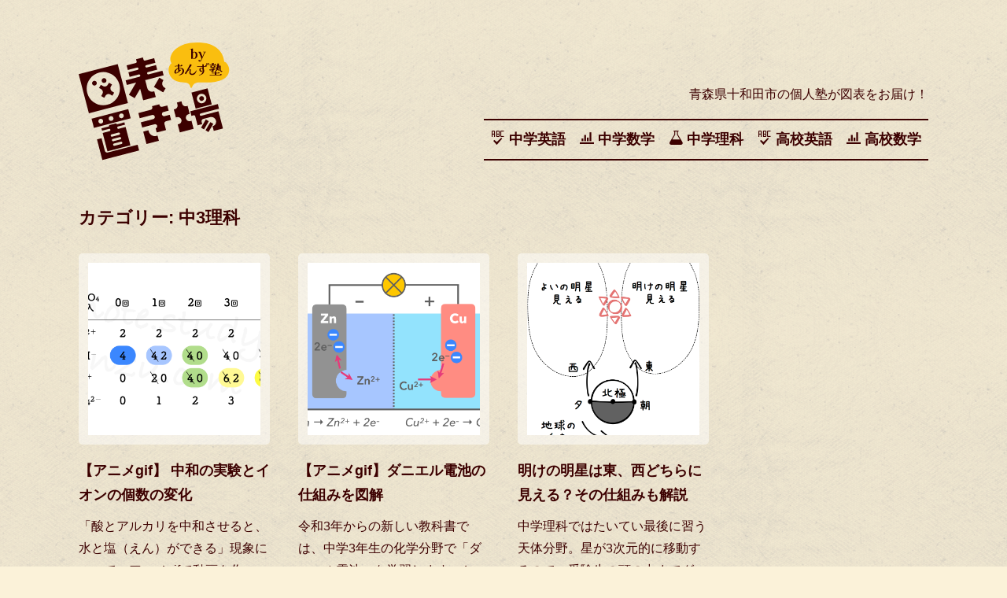

--- FILE ---
content_type: text/html; charset=UTF-8
request_url: https://azjuku.com/note/category/sci/sci-j3/
body_size: 5881
content:
<!DOCTYPE html>
<html lang="ja">

<head>
	<meta charset="utf-8" />
	<meta name="viewport" content="width=device-width,initial-scale=1" />
	<meta property="og:site_name" content="あんず学習塾のメモ・図表置き場" />
	<meta name="robots" content="noindex, follow">	<meta name="format-detection" content="telephone=no" />
	<meta property="og:locale" content="ja_JP" />
	<title>中3理科 &#8211; あんず学習塾のメモ・図表置き場</title>
<meta name='robots' content='max-image-preview:large' />
	<style>img:is([sizes="auto" i], [sizes^="auto," i]) { contain-intrinsic-size: 3000px 1500px }</style>
	<link rel="alternate" type="application/rss+xml" title="あんず学習塾のメモ・図表置き場 &raquo; 中3理科 カテゴリーのフィード" href="https://azjuku.com/note/category/sci/sci-j3/feed/" />
<script type="text/javascript">
/* <![CDATA[ */
window._wpemojiSettings = {"baseUrl":"https:\/\/s.w.org\/images\/core\/emoji\/16.0.1\/72x72\/","ext":".png","svgUrl":"https:\/\/s.w.org\/images\/core\/emoji\/16.0.1\/svg\/","svgExt":".svg","source":{"concatemoji":"https:\/\/azjuku.com\/note\/wp-includes\/js\/wp-emoji-release.min.js?ver=6.8.3"}};
/*! This file is auto-generated */
!function(s,n){var o,i,e;function c(e){try{var t={supportTests:e,timestamp:(new Date).valueOf()};sessionStorage.setItem(o,JSON.stringify(t))}catch(e){}}function p(e,t,n){e.clearRect(0,0,e.canvas.width,e.canvas.height),e.fillText(t,0,0);var t=new Uint32Array(e.getImageData(0,0,e.canvas.width,e.canvas.height).data),a=(e.clearRect(0,0,e.canvas.width,e.canvas.height),e.fillText(n,0,0),new Uint32Array(e.getImageData(0,0,e.canvas.width,e.canvas.height).data));return t.every(function(e,t){return e===a[t]})}function u(e,t){e.clearRect(0,0,e.canvas.width,e.canvas.height),e.fillText(t,0,0);for(var n=e.getImageData(16,16,1,1),a=0;a<n.data.length;a++)if(0!==n.data[a])return!1;return!0}function f(e,t,n,a){switch(t){case"flag":return n(e,"\ud83c\udff3\ufe0f\u200d\u26a7\ufe0f","\ud83c\udff3\ufe0f\u200b\u26a7\ufe0f")?!1:!n(e,"\ud83c\udde8\ud83c\uddf6","\ud83c\udde8\u200b\ud83c\uddf6")&&!n(e,"\ud83c\udff4\udb40\udc67\udb40\udc62\udb40\udc65\udb40\udc6e\udb40\udc67\udb40\udc7f","\ud83c\udff4\u200b\udb40\udc67\u200b\udb40\udc62\u200b\udb40\udc65\u200b\udb40\udc6e\u200b\udb40\udc67\u200b\udb40\udc7f");case"emoji":return!a(e,"\ud83e\udedf")}return!1}function g(e,t,n,a){var r="undefined"!=typeof WorkerGlobalScope&&self instanceof WorkerGlobalScope?new OffscreenCanvas(300,150):s.createElement("canvas"),o=r.getContext("2d",{willReadFrequently:!0}),i=(o.textBaseline="top",o.font="600 32px Arial",{});return e.forEach(function(e){i[e]=t(o,e,n,a)}),i}function t(e){var t=s.createElement("script");t.src=e,t.defer=!0,s.head.appendChild(t)}"undefined"!=typeof Promise&&(o="wpEmojiSettingsSupports",i=["flag","emoji"],n.supports={everything:!0,everythingExceptFlag:!0},e=new Promise(function(e){s.addEventListener("DOMContentLoaded",e,{once:!0})}),new Promise(function(t){var n=function(){try{var e=JSON.parse(sessionStorage.getItem(o));if("object"==typeof e&&"number"==typeof e.timestamp&&(new Date).valueOf()<e.timestamp+604800&&"object"==typeof e.supportTests)return e.supportTests}catch(e){}return null}();if(!n){if("undefined"!=typeof Worker&&"undefined"!=typeof OffscreenCanvas&&"undefined"!=typeof URL&&URL.createObjectURL&&"undefined"!=typeof Blob)try{var e="postMessage("+g.toString()+"("+[JSON.stringify(i),f.toString(),p.toString(),u.toString()].join(",")+"));",a=new Blob([e],{type:"text/javascript"}),r=new Worker(URL.createObjectURL(a),{name:"wpTestEmojiSupports"});return void(r.onmessage=function(e){c(n=e.data),r.terminate(),t(n)})}catch(e){}c(n=g(i,f,p,u))}t(n)}).then(function(e){for(var t in e)n.supports[t]=e[t],n.supports.everything=n.supports.everything&&n.supports[t],"flag"!==t&&(n.supports.everythingExceptFlag=n.supports.everythingExceptFlag&&n.supports[t]);n.supports.everythingExceptFlag=n.supports.everythingExceptFlag&&!n.supports.flag,n.DOMReady=!1,n.readyCallback=function(){n.DOMReady=!0}}).then(function(){return e}).then(function(){var e;n.supports.everything||(n.readyCallback(),(e=n.source||{}).concatemoji?t(e.concatemoji):e.wpemoji&&e.twemoji&&(t(e.twemoji),t(e.wpemoji)))}))}((window,document),window._wpemojiSettings);
/* ]]> */
</script>
<style id='wp-emoji-styles-inline-css' type='text/css'>

	img.wp-smiley, img.emoji {
		display: inline !important;
		border: none !important;
		box-shadow: none !important;
		height: 1em !important;
		width: 1em !important;
		margin: 0 0.07em !important;
		vertical-align: -0.1em !important;
		background: none !important;
		padding: 0 !important;
	}
</style>
<link rel='stylesheet' id='wp-block-library-css' href='https://azjuku.com/note/wp-includes/css/dist/block-library/style.min.css?ver=6.8.3' type='text/css' media='all' />
<style id='classic-theme-styles-inline-css' type='text/css'>
/*! This file is auto-generated */
.wp-block-button__link{color:#fff;background-color:#32373c;border-radius:9999px;box-shadow:none;text-decoration:none;padding:calc(.667em + 2px) calc(1.333em + 2px);font-size:1.125em}.wp-block-file__button{background:#32373c;color:#fff;text-decoration:none}
</style>
<style id='global-styles-inline-css' type='text/css'>
:root{--wp--preset--aspect-ratio--square: 1;--wp--preset--aspect-ratio--4-3: 4/3;--wp--preset--aspect-ratio--3-4: 3/4;--wp--preset--aspect-ratio--3-2: 3/2;--wp--preset--aspect-ratio--2-3: 2/3;--wp--preset--aspect-ratio--16-9: 16/9;--wp--preset--aspect-ratio--9-16: 9/16;--wp--preset--color--black: #000000;--wp--preset--color--cyan-bluish-gray: #abb8c3;--wp--preset--color--white: #ffffff;--wp--preset--color--pale-pink: #f78da7;--wp--preset--color--vivid-red: #cf2e2e;--wp--preset--color--luminous-vivid-orange: #ff6900;--wp--preset--color--luminous-vivid-amber: #fcb900;--wp--preset--color--light-green-cyan: #7bdcb5;--wp--preset--color--vivid-green-cyan: #00d084;--wp--preset--color--pale-cyan-blue: #8ed1fc;--wp--preset--color--vivid-cyan-blue: #0693e3;--wp--preset--color--vivid-purple: #9b51e0;--wp--preset--gradient--vivid-cyan-blue-to-vivid-purple: linear-gradient(135deg,rgba(6,147,227,1) 0%,rgb(155,81,224) 100%);--wp--preset--gradient--light-green-cyan-to-vivid-green-cyan: linear-gradient(135deg,rgb(122,220,180) 0%,rgb(0,208,130) 100%);--wp--preset--gradient--luminous-vivid-amber-to-luminous-vivid-orange: linear-gradient(135deg,rgba(252,185,0,1) 0%,rgba(255,105,0,1) 100%);--wp--preset--gradient--luminous-vivid-orange-to-vivid-red: linear-gradient(135deg,rgba(255,105,0,1) 0%,rgb(207,46,46) 100%);--wp--preset--gradient--very-light-gray-to-cyan-bluish-gray: linear-gradient(135deg,rgb(238,238,238) 0%,rgb(169,184,195) 100%);--wp--preset--gradient--cool-to-warm-spectrum: linear-gradient(135deg,rgb(74,234,220) 0%,rgb(151,120,209) 20%,rgb(207,42,186) 40%,rgb(238,44,130) 60%,rgb(251,105,98) 80%,rgb(254,248,76) 100%);--wp--preset--gradient--blush-light-purple: linear-gradient(135deg,rgb(255,206,236) 0%,rgb(152,150,240) 100%);--wp--preset--gradient--blush-bordeaux: linear-gradient(135deg,rgb(254,205,165) 0%,rgb(254,45,45) 50%,rgb(107,0,62) 100%);--wp--preset--gradient--luminous-dusk: linear-gradient(135deg,rgb(255,203,112) 0%,rgb(199,81,192) 50%,rgb(65,88,208) 100%);--wp--preset--gradient--pale-ocean: linear-gradient(135deg,rgb(255,245,203) 0%,rgb(182,227,212) 50%,rgb(51,167,181) 100%);--wp--preset--gradient--electric-grass: linear-gradient(135deg,rgb(202,248,128) 0%,rgb(113,206,126) 100%);--wp--preset--gradient--midnight: linear-gradient(135deg,rgb(2,3,129) 0%,rgb(40,116,252) 100%);--wp--preset--font-size--small: 13px;--wp--preset--font-size--medium: 20px;--wp--preset--font-size--large: 36px;--wp--preset--font-size--x-large: 42px;--wp--preset--spacing--20: 0.44rem;--wp--preset--spacing--30: 0.67rem;--wp--preset--spacing--40: 1rem;--wp--preset--spacing--50: 1.5rem;--wp--preset--spacing--60: 2.25rem;--wp--preset--spacing--70: 3.38rem;--wp--preset--spacing--80: 5.06rem;--wp--preset--shadow--natural: 6px 6px 9px rgba(0, 0, 0, 0.2);--wp--preset--shadow--deep: 12px 12px 50px rgba(0, 0, 0, 0.4);--wp--preset--shadow--sharp: 6px 6px 0px rgba(0, 0, 0, 0.2);--wp--preset--shadow--outlined: 6px 6px 0px -3px rgba(255, 255, 255, 1), 6px 6px rgba(0, 0, 0, 1);--wp--preset--shadow--crisp: 6px 6px 0px rgba(0, 0, 0, 1);}:where(.is-layout-flex){gap: 0.5em;}:where(.is-layout-grid){gap: 0.5em;}body .is-layout-flex{display: flex;}.is-layout-flex{flex-wrap: wrap;align-items: center;}.is-layout-flex > :is(*, div){margin: 0;}body .is-layout-grid{display: grid;}.is-layout-grid > :is(*, div){margin: 0;}:where(.wp-block-columns.is-layout-flex){gap: 2em;}:where(.wp-block-columns.is-layout-grid){gap: 2em;}:where(.wp-block-post-template.is-layout-flex){gap: 1.25em;}:where(.wp-block-post-template.is-layout-grid){gap: 1.25em;}.has-black-color{color: var(--wp--preset--color--black) !important;}.has-cyan-bluish-gray-color{color: var(--wp--preset--color--cyan-bluish-gray) !important;}.has-white-color{color: var(--wp--preset--color--white) !important;}.has-pale-pink-color{color: var(--wp--preset--color--pale-pink) !important;}.has-vivid-red-color{color: var(--wp--preset--color--vivid-red) !important;}.has-luminous-vivid-orange-color{color: var(--wp--preset--color--luminous-vivid-orange) !important;}.has-luminous-vivid-amber-color{color: var(--wp--preset--color--luminous-vivid-amber) !important;}.has-light-green-cyan-color{color: var(--wp--preset--color--light-green-cyan) !important;}.has-vivid-green-cyan-color{color: var(--wp--preset--color--vivid-green-cyan) !important;}.has-pale-cyan-blue-color{color: var(--wp--preset--color--pale-cyan-blue) !important;}.has-vivid-cyan-blue-color{color: var(--wp--preset--color--vivid-cyan-blue) !important;}.has-vivid-purple-color{color: var(--wp--preset--color--vivid-purple) !important;}.has-black-background-color{background-color: var(--wp--preset--color--black) !important;}.has-cyan-bluish-gray-background-color{background-color: var(--wp--preset--color--cyan-bluish-gray) !important;}.has-white-background-color{background-color: var(--wp--preset--color--white) !important;}.has-pale-pink-background-color{background-color: var(--wp--preset--color--pale-pink) !important;}.has-vivid-red-background-color{background-color: var(--wp--preset--color--vivid-red) !important;}.has-luminous-vivid-orange-background-color{background-color: var(--wp--preset--color--luminous-vivid-orange) !important;}.has-luminous-vivid-amber-background-color{background-color: var(--wp--preset--color--luminous-vivid-amber) !important;}.has-light-green-cyan-background-color{background-color: var(--wp--preset--color--light-green-cyan) !important;}.has-vivid-green-cyan-background-color{background-color: var(--wp--preset--color--vivid-green-cyan) !important;}.has-pale-cyan-blue-background-color{background-color: var(--wp--preset--color--pale-cyan-blue) !important;}.has-vivid-cyan-blue-background-color{background-color: var(--wp--preset--color--vivid-cyan-blue) !important;}.has-vivid-purple-background-color{background-color: var(--wp--preset--color--vivid-purple) !important;}.has-black-border-color{border-color: var(--wp--preset--color--black) !important;}.has-cyan-bluish-gray-border-color{border-color: var(--wp--preset--color--cyan-bluish-gray) !important;}.has-white-border-color{border-color: var(--wp--preset--color--white) !important;}.has-pale-pink-border-color{border-color: var(--wp--preset--color--pale-pink) !important;}.has-vivid-red-border-color{border-color: var(--wp--preset--color--vivid-red) !important;}.has-luminous-vivid-orange-border-color{border-color: var(--wp--preset--color--luminous-vivid-orange) !important;}.has-luminous-vivid-amber-border-color{border-color: var(--wp--preset--color--luminous-vivid-amber) !important;}.has-light-green-cyan-border-color{border-color: var(--wp--preset--color--light-green-cyan) !important;}.has-vivid-green-cyan-border-color{border-color: var(--wp--preset--color--vivid-green-cyan) !important;}.has-pale-cyan-blue-border-color{border-color: var(--wp--preset--color--pale-cyan-blue) !important;}.has-vivid-cyan-blue-border-color{border-color: var(--wp--preset--color--vivid-cyan-blue) !important;}.has-vivid-purple-border-color{border-color: var(--wp--preset--color--vivid-purple) !important;}.has-vivid-cyan-blue-to-vivid-purple-gradient-background{background: var(--wp--preset--gradient--vivid-cyan-blue-to-vivid-purple) !important;}.has-light-green-cyan-to-vivid-green-cyan-gradient-background{background: var(--wp--preset--gradient--light-green-cyan-to-vivid-green-cyan) !important;}.has-luminous-vivid-amber-to-luminous-vivid-orange-gradient-background{background: var(--wp--preset--gradient--luminous-vivid-amber-to-luminous-vivid-orange) !important;}.has-luminous-vivid-orange-to-vivid-red-gradient-background{background: var(--wp--preset--gradient--luminous-vivid-orange-to-vivid-red) !important;}.has-very-light-gray-to-cyan-bluish-gray-gradient-background{background: var(--wp--preset--gradient--very-light-gray-to-cyan-bluish-gray) !important;}.has-cool-to-warm-spectrum-gradient-background{background: var(--wp--preset--gradient--cool-to-warm-spectrum) !important;}.has-blush-light-purple-gradient-background{background: var(--wp--preset--gradient--blush-light-purple) !important;}.has-blush-bordeaux-gradient-background{background: var(--wp--preset--gradient--blush-bordeaux) !important;}.has-luminous-dusk-gradient-background{background: var(--wp--preset--gradient--luminous-dusk) !important;}.has-pale-ocean-gradient-background{background: var(--wp--preset--gradient--pale-ocean) !important;}.has-electric-grass-gradient-background{background: var(--wp--preset--gradient--electric-grass) !important;}.has-midnight-gradient-background{background: var(--wp--preset--gradient--midnight) !important;}.has-small-font-size{font-size: var(--wp--preset--font-size--small) !important;}.has-medium-font-size{font-size: var(--wp--preset--font-size--medium) !important;}.has-large-font-size{font-size: var(--wp--preset--font-size--large) !important;}.has-x-large-font-size{font-size: var(--wp--preset--font-size--x-large) !important;}
:where(.wp-block-post-template.is-layout-flex){gap: 1.25em;}:where(.wp-block-post-template.is-layout-grid){gap: 1.25em;}
:where(.wp-block-columns.is-layout-flex){gap: 2em;}:where(.wp-block-columns.is-layout-grid){gap: 2em;}
:root :where(.wp-block-pullquote){font-size: 1.5em;line-height: 1.6;}
</style>
<link rel='stylesheet' id='icon_css-css' href='https://azjuku.com/note/wp-content/themes/anzutheme2/icomoon.css?ver=6.8.3' type='text/css' media='all' />
<link rel='stylesheet' id='theme_css-css' href='https://azjuku.com/note/wp-content/themes/anzutheme2/style.css?ver=6.8.3' type='text/css' media='all' />
<link rel="https://api.w.org/" href="https://azjuku.com/note/wp-json/" /><link rel="alternate" title="JSON" type="application/json" href="https://azjuku.com/note/wp-json/wp/v2/categories/11" /><link rel="EditURI" type="application/rsd+xml" title="RSD" href="https://azjuku.com/note/xmlrpc.php?rsd" />
<meta name="generator" content="WordPress 6.8.3" />
<link rel="icon" href="https://azjuku.com/note/wp-content/uploads/2022/02/cropped-note-logo-32x32.png" sizes="32x32" />
<link rel="icon" href="https://azjuku.com/note/wp-content/uploads/2022/02/cropped-note-logo-192x192.png" sizes="192x192" />
<link rel="apple-touch-icon" href="https://azjuku.com/note/wp-content/uploads/2022/02/cropped-note-logo-180x180.png" />
<meta name="msapplication-TileImage" content="https://azjuku.com/note/wp-content/uploads/2022/02/cropped-note-logo-270x270.png" />
	<script async src="https://pagead2.googlesyndication.com/pagead/js/adsbygoogle.js?client=ca-pub-2371865034929415"
     crossorigin="anonymous"></script>
</head>

<body class="archive category category-sci-j3 category-11 wp-custom-logo wp-theme-anzutheme2">
	<!-- header -->
	<header class="header">
		<div class="container header-row">
			<div class="header-logo-wrapper">
				<h1 class="header-logo">
					<a href="https://azjuku.com/note/">
						<a href="https://azjuku.com/note/" class="custom-logo-link" rel="home"><img src="https://azjuku.com/note/wp-content/uploads/2022/05/bloglogo.svg" class="custom-logo" alt="図表置き場 byあんず塾" decoding="async" /></a>					</a>
				</h1>
			</div>
			<div class="header-nav-wrapper">
				<p class="catchphrase">青森県十和田市の個人塾が図表をお届け！</p>
				<nav class="topmenu">
					<ul class="topmenu-list">
												<a href="https://azjuku.com/note/category/eng">
							<li class="topmenu-list-item"><span class="icon-spell-check"></span> 中学英語</li>
						</a>
						<a href="https://azjuku.com/note/category/math">
						<li class="topmenu-list-item"><span class="icon-stats-bars"></span> 中学数学</li>
						</a>
						<a href="https://azjuku.com/note/category/sci">
						<li class="topmenu-list-item"><span class="icon-lab"></span> 中学理科</li>
						</a>
						<a href="https://azjuku.com/note/category/eng-h">
							<li class="topmenu-list-item"><span class="icon-spell-check"></span> 高校英語</li>
						</a>
						<a href="https://azjuku.com/note/category/math-h">
						<li class="topmenu-list-item"><span class="icon-stats-bars"></span> 高校数学</li>
						</a>
					</ul>
				</nav>
			</div>
		</div>
	</header>
	<!-- end header -->
<!-- grid column -->
<div class="container">
    <main class="main-archive">
        <div class="archive-heading-wrapper">
            <h1 class="archive-heading">カテゴリー: <span>中3理科</span></h1>
        </div>
        <div class="main-archive-inner">
                            <section class="main-archive-grid">
<article>
	<a href="https://azjuku.com/note/neutralization/">
		<div class="img-trimmed-wrapper"><a href ="https://azjuku.com/note/neutralization/"><img src="https://azjuku.com/note/wp-content/uploads/2021/11/neut-h2so4.png" alt="neutralization" class="img-trimmed-border"></a></div>	</a>
	<a href="https://azjuku.com/note/neutralization/">
		<h2 class="archive-postname">【アニメgif】 中和の実験とイオンの個数の変化</h2>
		<p class="archive-digest line-clamp-3">「酸とアルカリを中和させると、水と塩（えん）ができる」現象について、アニメgifで動画を作ってみました。合わせて「中和していく過程でイオンの数がどう変化するか」という定番問題についても考えてみたいと思います。 まず、酸とアルカリの確認からで…</p>
	</a>
	<nav class="category-wrapper">
		<a href="https://azjuku.com/note/category/sci/sci-j3/" class="badge-dark sci-j3">中3理科</a> <a href="https://azjuku.com/note/category/sci/" class="badge-dark sci">中学理科</a> 	</nav>
</article>
<article>
	<a href="https://azjuku.com/note/daniell-cell/">
		<div class="img-trimmed-wrapper"><a href ="https://azjuku.com/note/daniell-cell/"><img src="https://azjuku.com/note/wp-content/uploads/2021/11/daniell2.png" alt="daniell-cell" class="img-trimmed-border"></a></div>	</a>
	<a href="https://azjuku.com/note/daniell-cell/">
		<h2 class="archive-postname">【アニメgif】ダニエル電池の仕組みを図解</h2>
		<p class="archive-digest line-clamp-3">令和3年からの新しい教科書では、中学3年生の化学分野で「ダニエル電池」を学習します。ということで、急きょアニメgifつきの図解ページを作成しました。まず、ダニエル電池を作る上で必要なものは以下の通りです。 亜鉛と銅、2種類の金属板を用意 亜…</p>
	</a>
	<nav class="category-wrapper">
		<a href="https://azjuku.com/note/category/sci/sci-j3/" class="badge-dark sci-j3">中3理科</a> <a href="https://azjuku.com/note/category/sci/" class="badge-dark sci">中学理科</a> 	</nav>
</article>
<article>
	<a href="https://azjuku.com/note/venus/">
		<div class="img-trimmed-wrapper"><a href ="https://azjuku.com/note/venus/"><img src="https://azjuku.com/note/wp-content/uploads/2018/12/ven2.png" alt="venus" class="img-trimmed-border"></a></div>	</a>
	<a href="https://azjuku.com/note/venus/">
		<h2 class="archive-postname">明けの明星は東、西どちらに見える？その仕組みも解説</h2>
		<p class="archive-digest line-clamp-3">中学理科ではたいてい最後に習う天体分野。星が3次元的に移動するので、受験生の頭の中までグルグル回って混乱してしまいます。 その中でも特に頭に入りにくいのが金星の動きだと思います。タイトルのように「明けの明星はどの方角に見える？」と質問された…</p>
	</a>
	<nav class="category-wrapper">
		<a href="https://azjuku.com/note/category/sci/sci-j3/" class="badge-dark sci-j3">中3理科</a> <a href="https://azjuku.com/note/category/sci/" class="badge-dark sci">中学理科</a> 	</nav>
</article>
</section>
                    </div>
    </main>
</div>

    <!-- footer -->
    <footer class="footer">
        <div class="container">
            <div class="footer-inner">
                <span class="footer-copyright">&copy; 2026 あんず学習塾のメモ・図表置き場</span>
            </div>
        </div>
    </footer>
    <script type="speculationrules">
{"prefetch":[{"source":"document","where":{"and":[{"href_matches":"\/note\/*"},{"not":{"href_matches":["\/note\/wp-*.php","\/note\/wp-admin\/*","\/note\/wp-content\/uploads\/*","\/note\/wp-content\/*","\/note\/wp-content\/plugins\/*","\/note\/wp-content\/themes\/anzutheme2\/*","\/note\/*\\?(.+)"]}},{"not":{"selector_matches":"a[rel~=\"nofollow\"]"}},{"not":{"selector_matches":".no-prefetch, .no-prefetch a"}}]},"eagerness":"conservative"}]}
</script>
    <!-- end footer -->
    </body>

    </html>

--- FILE ---
content_type: text/html; charset=utf-8
request_url: https://www.google.com/recaptcha/api2/aframe
body_size: 264
content:
<!DOCTYPE HTML><html><head><meta http-equiv="content-type" content="text/html; charset=UTF-8"></head><body><script nonce="hU5zNqcaosnqo0lpST7lnQ">/** Anti-fraud and anti-abuse applications only. See google.com/recaptcha */ try{var clients={'sodar':'https://pagead2.googlesyndication.com/pagead/sodar?'};window.addEventListener("message",function(a){try{if(a.source===window.parent){var b=JSON.parse(a.data);var c=clients[b['id']];if(c){var d=document.createElement('img');d.src=c+b['params']+'&rc='+(localStorage.getItem("rc::a")?sessionStorage.getItem("rc::b"):"");window.document.body.appendChild(d);sessionStorage.setItem("rc::e",parseInt(sessionStorage.getItem("rc::e")||0)+1);localStorage.setItem("rc::h",'1768664080734');}}}catch(b){}});window.parent.postMessage("_grecaptcha_ready", "*");}catch(b){}</script></body></html>

--- FILE ---
content_type: text/css
request_url: https://azjuku.com/note/wp-content/themes/anzutheme2/icomoon.css?ver=6.8.3
body_size: 933
content:
@font-face {
  font-family: 'icomoon';
  src:  url('fonts/icomoon.eot?meci4y');
  src:  url('fonts/icomoon.eot?meci4y#iefix') format('embedded-opentype'),
    url('fonts/icomoon.ttf?meci4y') format('truetype'),
    url('fonts/icomoon.woff?meci4y') format('woff'),
    url('fonts/icomoon.svg?meci4y#icomoon') format('svg');
  font-weight: normal;
  font-style: normal;
  font-display: block;
}

[class^="icon-"], [class*=" icon-"] {
  /* use !important to prevent issues with browser extensions that change fonts */
  font-family: 'icomoon' !important;
  speak: never;
  font-style: normal;
  font-weight: normal;
  font-variant: normal;
  text-transform: none;
  line-height: 1;

  /* Better Font Rendering =========== */
  -webkit-font-smoothing: antialiased;
  -moz-osx-font-smoothing: grayscale;
}

.icon-home:before {
  content: "\e900";
}
.icon-home3:before {
  content: "\e902";
}
.icon-pencil:before {
  content: "\e905";
}
.icon-pencil2:before {
  content: "\e906";
}
.icon-pen:before {
  content: "\e908";
}
.icon-camera:before {
  content: "\e90f";
}
.icon-music:before {
  content: "\e911";
}
.icon-play:before {
  content: "\e912";
}
.icon-spades:before {
  content: "\e917";
}
.icon-clubs:before {
  content: "\e918";
}
.icon-diamonds:before {
  content: "\e919";
}
.icon-book:before {
  content: "\e91f";
}
.icon-folder:before {
  content: "\e92f";
}
.icon-folder-open:before {
  content: "\e930";
}
.icon-price-tag:before {
  content: "\e935";
}
.icon-price-tags:before {
  content: "\e936";
}
.icon-phone:before {
  content: "\e942";
}
.icon-envelop:before {
  content: "\e945";
}
.icon-pushpin:before {
  content: "\e946";
}
.icon-location:before {
  content: "\e947";
}
.icon-compass2:before {
  content: "\e94a";
}
.icon-history:before {
  content: "\e94d";
}
.icon-clock:before {
  content: "\e94e";
}
.icon-calendar:before {
  content: "\e953";
}
.icon-display:before {
  content: "\e956";
}
.icon-mobile:before {
  content: "\e958";
}
.icon-bubble:before {
  content: "\e96b";
}
.icon-bubbles:before {
  content: "\e96c";
}
.icon-quotes-left:before {
  content: "\e977";
}
.icon-quotes-right:before {
  content: "\e978";
}
.icon-search:before {
  content: "\e986";
}
.icon-equalizer:before {
  content: "\e992";
}
.icon-equalizer2:before {
  content: "\e993";
}
.icon-stats-dots:before {
  content: "\e99b";
}
.icon-stats-bars:before {
  content: "\e99c";
}
.icon-lab:before {
  content: "\e9aa";
}
.icon-clipboard:before {
  content: "\e9b8";
}
.icon-list2:before {
  content: "\e9bb";
}
.icon-menu:before {
  content: "\e9bd";
}
.icon-cloud:before {
  content: "\e9c1";
}
.icon-sphere:before {
  content: "\e9c9";
}
.icon-earth:before {
  content: "\e9ca";
}
.icon-attachment:before {
  content: "\e9cd";
}
.icon-bookmark:before {
  content: "\e9d2";
}
.icon-star-full:before {
  content: "\e9d9";
}
.icon-heart:before {
  content: "\e9da";
}
.icon-point-up:before {
  content: "\ea03";
}
.icon-point-right:before {
  content: "\ea04";
}
.icon-point-down:before {
  content: "\ea05";
}
.icon-point-left:before {
  content: "\ea06";
}
.icon-checkmark:before {
  content: "\ea10";
}
.icon-spell-check:before {
  content: "\ea12";
}
.icon-arrow-up-left:before {
  content: "\ea31";
}
.icon-arrow-up:before {
  content: "\ea32";
}
.icon-arrow-up-right:before {
  content: "\ea33";
}
.icon-arrow-right:before {
  content: "\ea34";
}
.icon-arrow-down-right:before {
  content: "\ea35";
}
.icon-arrow-down:before {
  content: "\ea36";
}
.icon-arrow-down-left:before {
  content: "\ea37";
}
.icon-arrow-left:before {
  content: "\ea38";
}
.icon-arrow-up-left2:before {
  content: "\ea39";
}
.icon-arrow-up2:before {
  content: "\ea3a";
}
.icon-arrow-up-right2:before {
  content: "\ea3b";
}
.icon-arrow-right2:before {
  content: "\ea3c";
}
.icon-arrow-down-right2:before {
  content: "\ea3d";
}
.icon-arrow-down2:before {
  content: "\ea3e";
}
.icon-arrow-down-left2:before {
  content: "\ea3f";
}
.icon-arrow-left2:before {
  content: "\ea40";
}
.icon-circle-up:before {
  content: "\ea41";
}
.icon-circle-right:before {
  content: "\ea42";
}
.icon-circle-down:before {
  content: "\ea43";
}
.icon-circle-left:before {
  content: "\ea44";
}
.icon-checkbox-checked:before {
  content: "\ea52";
}
.icon-share:before {
  content: "\ea7d";
}
.icon-facebook:before {
  content: "\ea90";
}
.icon-facebook2:before {
  content: "\ea91";
}
.icon-instagram:before {
  content: "\ea92";
}
.icon-twitter:before {
  content: "\ea96";
}
.icon-youtube:before {
  content: "\ea9d";
}
.icon-appleinc:before {
  content: "\eabe";
}
.icon-finder:before {
  content: "\eabf";
}
.icon-android:before {
  content: "\eac0";
}
.icon-windows8:before {
  content: "\eac2";
}


--- FILE ---
content_type: text/css
request_url: https://azjuku.com/note/wp-content/themes/anzutheme2/style.css?ver=6.8.3
body_size: 4291
content:
@charset "utf-8";

/*
Theme Name: Anzu Theme Two
Description: 素朴なテーマです。
Version: 2.0
Author: Masato Sasaki
Author URI: http://study-anzu.com/
*/

:root {
    --color-bg-base: #fbf2d9;
    --color-bg-overlay: rgba(255, 255, 255, 0.5);
    --color-bg-alter: #e5dbcc;
    --color-bg-marker: #fff5af;
    --color-font-base: #3c0000;
    /*#333;*/
    --color-accent: #ffb300;
    /*#c87d5a;*/
}

:root {
    --width-content: 1080px;
}

:root {
    --font-family-base: "游ゴシック体", YuGothic, "游ゴシック Medium", "Yu Gothic Medium", "游ゴシック", "Yu Gothic", sans-serif;
    --font-family-bold: "游ゴシック体", YuGothic, "游ゴシック", "Yu Gothic", sans-serif;
}


/* ========================================
Style Reset
======================================== */

body,
div,
span,
object,
iframe,
h1,
h2,
h3,
h4,
h5,
h6,
p,
blockquote,
pre,
abbr,
address,
cite,
code,
del,
dfn,
em,
img,
ins,
kbd,
q,
samp,
small,
strong,
sub,
sup,
var,
b,
i,
dl,
dt,
dd,
ol,
ul,
li,
fieldset,
form,
label,
legend,
table,
caption,
tbody,
tfoot,
thead,
tr,
th,
td,
article,
aside,
canvas,
details,
figcaption,
figure,
footer,
header,
hgroup,
menu,
nav,
section,
summary,
time,
mark,
audio,
video {
    margin: 0;
    padding: 0;
}

table {
    border-collapse: collapse;
    border-spacing: 0;
    width: 100%;
}

fieldset,
img {
    border: 0;
}

address,
caption,
cite,
code,
dfn,
em,
strong,
th,
var {
    font-style: normal;
    font-weight: normal;
}

ol,
ul {
    list-style: none;
}

caption,
th {
    text-align: left;
}

h1,
h2,
h3,
h4,
h5,
h6 {
    font-size: 100%;
    font-weight: normal;
}

q:before,
q:after {
    content: "";
}

abbr,
acronym {
    border: 0;
    font-variant: normal;
}

sup {
    vertical-align: top;
}

sub {
    vertical-align: bottom;
}

input,
textarea,
select,
button {
    color: inherit;
    font-family: inherit;
    font-size: inherit;
    font-weight: inherit;
    line-height: inherit;
    font-size: 100%;
    border-radius: 0;
    border: none;
    appearance: none;
    -webkit-appearance: none;
    background-color: inherit;
}

input,
textarea,
select {
    font-size: 16px;
}

textarea {
    resize: vertical;
    display: block;
}

button {
    padding: 0;
    cursor: pointer;
}

legend {
    color: #000;
}

main {
    display: block;
}

a {
    text-decoration: none;
    color: inherit;
}

img {
    /*width: 100%;*/
    height: auto;
    vertical-align: bottom;
}

svg {
    display: block;
}

* {
    -webkit-font-smoothing: antialiased;
    -moz-osx-font-smoothing: grayscale;
    box-sizing: border-box;
}

*::before,
*::after {
    box-sizing: border-box;
}


/* ========================================
Utilities
======================================== */


/* ========================================
General Settings
======================================== */

html {
    background-color: var(--color-bg-base);
    background-image: url('img/bg-pattern.png');
    font-size: 16px;
    /*Mobile*/
}

@media screen and (min-width: 768px) {
    html {
        font-size: 18px;
    }
}

body {
    line-height: 1.75;
    color: var(--color-font-base);
    font-family: var(--font-family-base);
}


/* ========================================
Basic Layouts
======================================== */

.container {
    width: calc(100% - 1.5rem);
    /*Mobile*/
    margin: 0 auto;
    max-width: var(--width-content);
}

.header {
    margin: 1.5rem auto;
    /*Mobile*/
}

.header-row {
    display: flex;
    flex-direction: column;
    align-items: stretch;
    gap: 1rem;
    /*Mobile*/
}

.breadcrumb-wrapper {
    margin-bottom: 1.5rem;
}

.container-main-and-aside {
    display: block;
    /*Mobile*/
}

.main-single {
    overflow: hidden;
    margin-bottom: 2rem;
    /*Mobile*/
    min-width: 0;
    /*これを書かないと、横スクロールテーブルがはみ出す*/
}

.aside {
    flex: 1;
}

.main-single-inner {
    background: var(--color-bg-overlay);
    border-radius: 1rem;
    padding: 1.5rem 0.75rem;
    /*Mobile*/
}

.main-archive-grid {
    display: grid;
    grid-template-columns: repeat(auto-fill, minmax(150px, 1fr));
    /*Mobile*/
    gap: 1rem;
    /*Mobile*/
    margin-bottom: 1.5rem;
    /*Mobile*/
}

.footer {
    padding: 2rem 0;
}

@media screen and (min-width: 768px) {
    .container {
        width: 90%
    }
    .header-row {
        margin: 3rem auto;
        flex-direction: row;
        gap: 2rem;
        justify-content: space-between;
        align-items: flex-end;
    }
    .container-main-and-aside {
        display: flex;
        flex-direction: row;
        gap: 2rem;
    }
    .main-single {
        flex: 2;
        margin-bottom: 0;
        /*gapで余白設定するため解除*/
    }
    .main-single-inner {
        padding: 2rem;
    }
    .main-archive-grid {
        grid-template-columns: repeat(auto-fill, minmax(200px, 1fr));
        gap: 2rem;
        margin-bottom: 2rem;
    }
}


/* ========================================
Basic Components & Utilities
======================================== */

.screen-reader-text {
    display: none;
}

.line-clamp-1 {
    display: -webkit-box;
    -webkit-line-clamp: 1;
    -webkit-box-orient: vertical;
    overflow: hidden;
}

.line-clamp-2 {
    display: -webkit-box;
    -webkit-line-clamp: 2;
    -webkit-box-orient: vertical;
    overflow: hidden;
}

.line-clamp-3 {
    display: -webkit-box;
    -webkit-line-clamp: 3;
    -webkit-box-orient: vertical;
    overflow: hidden;
}

.icon {
    display: inline-block;
    width: 1em;
    vertical-align: middle;
}

.category-wrapper,
.tag-wrapper {
    font-size: 0.8rem;
}

.badge {
    border: 1px solid var(--color-accent);
    border-radius: 5px;
    display: inline-block;
    font-family: var(--font-family-bold);
    font-weight: 600;
    margin: 0.25rem 0.25rem 0.25rem 0;
    padding: 1px 5px;
    transition: 0.2s;
}

.badge-dark {
    background-color: var(--color-font-base);
    color: #fff;
    border-radius: 5px;
    display: inline-block;
    font-family: var(--font-family-bold);
    font-weight: 600;
    margin: 0.25rem 0.25rem 0.25rem 0;
    padding: 1px 5px;
    transition: 0.2s;
}

.img-trimmed-wrapper {
    border-radius: 5px;
    display: block;
    position: relative;
    background-color: var(--color-bg-overlay);
    overflow: hidden;
}

.img-trimmed-wrapper::before {
    content: "";
    display: block;
    padding-top: 100%;
}

.img-trimmed:hover,
.img-trimmed-border:hover {
    transform: scale(1.2) rotate(10deg);
}

.img-trimmed {
    position: absolute;
    width: 100%;
    height: 100%;
    top: 0;
    object-fit: cover;
    transition: 0.2s;
}

.img-trimmed-border {
    position: absolute;
    width: 90%;
    height: 90%;
    top: 5%;
    left: 5%;
    object-fit: cover;
    transition: 0.2s;
}

.img-fluid {
    width: 100%;
}


/* ========================================
Header & Breadcrumb
======================================== */

.header {
    font-feature-settings: "palt";
}

.catchphrase {
    font-size: 0.9rem;
    text-align: center;
    /*Mobile*/
    margin-bottom: 1rem;
}

.header-logo {
    font-family: var(--font-family-bold);
    font-size: 1.5rem;
    font-weight: 600;
    text-align: center;
    /*Mobile*/
}

.custom-logo {
    max-width: 200px;
    width: 100%;
    /*Mobile*/
}

.header-nav-wrapper {
    overflow: hidden;
}

.topmenu {
    overflow-x: auto;
    border-top: 2px solid var(--color-font-base);
    border-bottom: 2px solid var(--color-font-base);
}

.topmenu::-webkit-scrollbar {
    display: none;
}

.topmenu-list {
    display: flex;
    justify-content: space-between;
}

.topmenu-list-item {
    font-family: var(--font-family-bold);
    font-weight: 600;
    white-space: nowrap;
    padding: 0.5rem;
}

.breadcrumb-wrapper {
    font-size: 0.9rem;
    text-align: center;
    /*Mobile*/
}

.breadcrumb-item:not(:last-child):after {
    content: '/';
    padding: 0.5em;
}

@media screen and (min-width: 768px) {
    .header-logo {
        text-align: left;
    }
    .catchphrase {
        text-align: right;
    }
    .custom-logo {
        max-width: 375px;
    }
    .breadcrumb-wrapper {
        text-align: left
    }
}


/* ========================================
Main
======================================== */


/* ========================================
Article (single.php & post.php)
======================================== */


/* ---------- Typography and Margin ---------- */

.article-single dl,
.article-single ul,
.article-single ol,
.article-single h1,
.article-single h2,
.article-single h3,
.article-single h4,
.article-single h5,
.article-single h6,
.article-single pre,
.article-single code,
.article-single form,
.article-single fieldset,
.article-single legend,
.article-single input,
.article-single textarea,
.article-single p,
.article-single blockquote,
.article-single details,
.article-single figure,
.article-single .balloon,
.article-single .mbottom {
    margin-bottom: 1.75rem;
}

.article-single .wp-block-columns,
.article-single ul ul,
.article-single ul ol,
.article-single ol ul,
.article-single ol ol {
    margin-bottom: 0;
}

.article-single h1,
.article-single h2,
.article-single h3,
.article-single h4,
.article-single h5,
.article-single h6 {
    font-feature-settings: "palt";
    font-family: var(--font-family-bold);
    font-weight: 600;
    line-height: 1.5;
}

.article-single .wp-block-table {
    font-feature-settings: "palt";
    line-height: 1.5;
}

.article-single b,
.article-single strong,
.article-single .wp-block-table thead,
.article-single .wp-block-table tfoot,
.article-single .wp-block-table th {
    font-family: var(--font-family-bold);
    font-weight: 600;
}

.article-single h1 {
    font-size: 1.5rem;
}

.article-single h2 {
    font-size: 1.3rem;
}

.article-single h3 {
    font-size: 1.2rem;
}

.article-single h4 {
    font-size: 1.1rem;
}

.article-single h5,
.article-single h5 {
    font-size: 1rem;
}

.article-single .wp-block-image,
.article-single .wp-block-embed {
    text-align: center;
}


/* ---------- Decoration ---------- */

.article-single p>a,
.article-single li>a {
    text-decoration: underline;
}

.article-single h1::first-letter {
    color: var(--color-accent);
    font-size: 125%;
}

.article-single h2 {
    border-top: 2px solid var(--color-accent);
    border-bottom: 2px solid var(--color-accent);
    padding: 0.5rem;
    text-align: center;
}

.article-single h3 {
    border-left: 0.5rem solid var(--color-bg-alter);
    padding: 0.75rem;
}

.article-single b,
.article-single strong,
.article-single .bold {
    background-color: var(--color-bg-marker);
    /*background: linear-gradient(transparent 70%, var(--color-bg-marker) 0%);*/
    display: inline;
}

.article-single li {
    padding-left: 1.5em;
    text-indent: -1.5em;
}

.article-single ul li:before {
    color: var(--color-bg-alter);
    content: '\ea10';
    margin-right: 0.75em;
    font-family: 'icomoon';
}

.article-single ol {
    counter-reset: num;
}

.article-single ol li:before {
    counter-increment: num;
    content: counter(num) '.';
    display: inline;
    color: var(--color-accent);
    margin-right: 0.75em;
}

.article-single .wp-block-table td,
.article-single .wp-block-table th {
    padding: 0.2rem;
}

.article-single .wp-block-table thead tr {
    border-bottom: 2px solid var(--color-font-base);
}

.article-single .wp-block-table tfoot tr {
    border-top: 2px solid var(--color-font-base);
}

.article-single .wp-block-table tbody tr:not(:last-child) {
    border-bottom: 2px solid var(--color-bg-alter);
}


/*GutenbergエディターではTHタグを設定することができないので、
テーブルにth-leftクラスを設定することで、表の一番左を太字にする*/

.article-single .th-left tbody td:first-child {
    font-family: var(--font-family-bold);
    font-weight: 600;
}


/*scrollクラスの設定で横スクロール可能に*/

.article-single .scroll {
    overflow-x: scroll;
    white-space: nowrap;
}

.wp-block-quote {
    background-color: var(--color-bg-alter);
    padding: 1rem;
}

.wp-block-quote p {
    margin-bottom: 0;
}

.wp-block-quote cite {
    display: block;
    font-size: 0.9rem;
    margin-top: 0.5rem;
    text-align: right;
}

.wp-block-quote cite:before {
    content: "— "
}

.article-single details {
    border: 2px solid var(--color-font-base);
    border-radius: 2px;
    padding: 0.3rem 0.5rem;
}

.article-single details summary {
    cursor: pointer;
    font-family: var(--font-family-bold);
    font-weight: 600;
}

.article-single details p {
    margin-bottom: 0;
}

.wp-block-button__link {
    font-size: inherit;
    border-radius: 0.25rem;
    padding: 0.3rem 0.5rem;
}


/* ---------- Components ---------- */

.article-date {
    font-size: 0.8rem;
    justify-content: flex-end;
    margin-bottom: 1rem;
    display: flex;
    gap: 0.5em;
}

.balloon {
    display: flex;
    align-items: center;
    gap: 1em;
}

.balloon-avatar {
    flex: 1;
    max-width: 100px;
}

.balloon-text {
    background-color: var(--color-bg-marker);
    border-radius: 0.5rem;
    display: flex;
    align-items: center;
    flex: 3;
    position: relative;
    padding: 0.75rem;
}

.balloon-text:before {
    content: "";
    position: absolute;
    top: 50%;
    left: -1.6rem;
    margin-top: -1rem;
    border: 1rem solid transparent;
    border-right: 15px solid var(--color-bg-marker);
}

.pr-wrapper {
    margin: 2.25rem auto;
}

.aff {
    border-radius: 1rem;
    background-color: #fff;
    display: flex;
    gap: 1rem;
    padding: 1rem;
}

.aff-img-wrapper {
    flex: 1;
    flex-grow: 0;
    max-width: 150px;
}

.aff-text-wrapper {
    flex: 3;
    flex-grow: 1;
}

.aff-caption {
    font-family: var(--font-family-bold);
    font-weight: 600;
    margin-bottom: 0.5rem;
}

.aff-detail {
    font-size: 0.9rem;
}

.article-taxonomy {
    font-size: 0.8rem;
    margin-bottom: 2rem;
}

.article-taxonomy-label {
    margin: 0 0.5rem;
}

.related-heading {
    border-top: 3px solid var(--color-accent);
    color: var(--color-accent);
    font-family: var(--font-family-bold);
    font-feature-settings: "palt";
    font-weight: 600;
    padding-top: 0.5rem;
    margin-bottom: 1rem;
}

.related-post {
    display: flex;
    gap: 1rem;
}

.related-post:not(:last-child) {
    margin-bottom: 1rem;
}

.related-img-wrapper {
    flex: 1;
    max-width: 180px;
}

.related-digest-wrapper {
    flex: 3;
}

.related-postname {
    font-family: var(--font-family-bold);
    font-feature-settings: "palt";
    font-weight: 600;
    margin-bottom: 0.5rem;
}

.related-digest {
    font-size: 0.9rem;
    margin-bottom: 0.5rem;
}


/* ========================================
Main (index.php & archive.php)
======================================== */

.archive-heading-wrapper {
    margin-bottom: 1.5rem;
}

.archive-heading {
    font-size: 1.2rem;
    font-feature-settings: "palt";
    font-family: var(--font-family-bold);
    font-weight: 600;
}

.archive-postname {
    font-family: var(--font-family-bold);
    font-feature-settings: "palt";
    font-weight: 600;
    margin-top: 1rem;
    margin-bottom: 0.5rem;
}

.archive-digest {
    font-size: 0.9rem;
    margin-bottom: 1rem;
}

.archive-category {
    font-size: 0.8rem;
}

.pagination .nav-links {
    font-size: 0.9rem;
    text-align: center;
}

.pagination .page-numbers {
    background-color: var(--color-bg-overlay);
    border-radius: 50%;
    display: inline-flex;
    width: 1.75rem;
    height: 1.75rem;
    justify-content: center;
    align-items: center;
    margin: 0 0.25rem;
    transition: 0.2s;
}

.pagination .page-numbers:not(.dots):hover,
.pagination .page-numbers:not(.dots).active,
.pagination .current {
    color: #fff;
    background-color: var(--color-accent);
}


/* ========================================
Main (other pages)
======================================== */

.search-404-wrapper form {
    margin-bottom: 0;
}


/* ========================================
Aside
======================================== */

.aside-div:not(:last-child) {
    margin-bottom: 2rem;
}

.aside-mbottom-large {
    margin-bottom: 2rem;
}

.aside-small{
    font-size: 0.9rem;
}

.aside-inner p>a {
    text-decoration: underline;
}

.aside-inner h1,
.aside-inner h2,
.aside-inner h3,
.aside-inner h4,
.aside-inner h5,
.aside-inner h6 {
    font-family: var(--font-family-bold);
    font-feature-settings: "palt";
    font-size: 1.3rem;
    font-weight: 600;
    margin-bottom: 1.5rem;
}

.aside-inner h2 {
    position: relative;
    overflow: hidden;
    padding-bottom: 0.25em;
}

.aside-inner h2::before,
.aside-inner h2::after {
    content: "";
    position: absolute;
    bottom: 0;
}

.aside-inner h2:before {
    border-bottom: 3px solid var(--color-accent);
    width: 100%;
}

.aside-inner h2:after {
    border-bottom: 3px solid var(--color-font-base);
    width: 100%;
}

.newpost-wrapper {
    display: grid;
    grid-template-columns: repeat(auto-fill, minmax(120px, 1fr));
    gap: 1.5rem;
}

.newpost-title {
    margin-top: 0.75rem;
    font-size: 0.9rem;
    line-height: 1.5;
}

.search-form {
    display: flex;
    gap: 0.5rem;
}

.search-field {
    border: 2px solid var(--color-font-base);
    border-radius: 2px;
    flex-grow: 1;
    background-color: var(--color-bg-overlay);
    height: 2rem;
    padding: 0 0.5rem;
    width: 100%;
    /*必ず書く*/
}

.search-field-label {
    flex-grow: 1;
}

.search-submit {
    border-radius: 2px;
    color: #fff;
    background-color: var(--color-font-base);
    height: 2rem;
    width: 2rem;
    padding: 0 0.5rem;
}


/* ========================================
Footer
======================================== */

.footer-inner {
    display: grid;
}

.footer-copyright {
    font-size: 0.9rem;
    text-align: center;
}


/* ========================================
This Theme Only
======================================== */

.category-wrapper .eng,
.category-wrapper .eng-h {
    background-color: #ad1457;
}

.category-wrapper .eng-j1,
.category-wrapper .eng-j3 {
    background-color: #cd3072;
}

.category-wrapper .math,
.category-wrapper .math-h {
    background-color: #375a7d;
}

.category-wrapper .math-j1,
.category-wrapper .math-j2,
.category-wrapper .math-j3 {
    background-color: #1e64af;
}

.category-wrapper .sci {
    background-color: #506e00;
}

.category-wrapper .sci-j1,
.category-wrapper .sci-j2,
.category-wrapper .sci-j3 {
    background-color: #4f9452;
}

.subj-icon-wrapper.eng {
    background-color: #ad1457;
}

.subj-icon-wrapper.math {
    background-color: #375a7d;
}

.subj-icon-wrapper.sci {
    background-color: #506e00;
}

.quiz {
    background: var(--color-bg-alter);
    color: rgba(0, 0, 0, 0);
    cursor: pointer;
    margin: auto 0.2rem;
}

.quiz:hover {
    color: var(--color-font-base);
}

.aside-subj {
    display: grid;
    grid-template-columns: auto 1fr;
    align-items: center;
    gap: 0 1rem;
    padding: 0 1rem;
}

.subj-icon-wrapper {
    background-color: var(--color-font-base);
    color: #fff;
    border-radius: 50%;
    display: flex;
    justify-content: center;
    align-items: center;
    font-size: 1.25rem;
    width: 2.5rem;
    height: 2.5rem;
    margin-right: 0.5rem;
}

.subj-list {
    padding: 0.75rem 0;
}

.subj-list:not(:last-child) {
    border-bottom: 1px solid var(--color-font-base);
}

.subj-list li {
    display: inline;
    margin-right: 1rem;
    white-space: nowrap;
}

.subj-list li:before {
    content: '\e930';
    margin-right: 0.2em;
    font-family: 'icomoon';
}

--- FILE ---
content_type: image/svg+xml
request_url: https://azjuku.com/note/wp-content/uploads/2022/05/bloglogo.svg
body_size: 12257
content:
<?xml version="1.0" encoding="UTF-8" standalone="no"?>
<!DOCTYPE svg PUBLIC "-//W3C//DTD SVG 1.1//EN" "http://www.w3.org/Graphics/SVG/1.1/DTD/svg11.dtd">
<svg width="100%" height="100%" viewBox="0 0 229 179" version="1.1" xmlns="http://www.w3.org/2000/svg" xmlns:xlink="http://www.w3.org/1999/xlink" xml:space="preserve" xmlns:serif="http://www.serif.com/" style="fill-rule:evenodd;clip-rule:evenodd;stroke-linejoin:round;stroke-miterlimit:2;">
    <g transform="matrix(1,0,0,1,-98.1875,-591.683)">
        <g transform="matrix(-0.120899,0,0,0.109056,328.759,589.861)">
            <path d="M284.9,571.8C195.7,571.8 60.6,549.3 27.2,443C0,356.2 57,284.4 81.7,284.4C89.1,197.7 143.4,21.2 411.3,16.8C711.1,11.8 795.4,224.9 743.3,304.2C820.1,378.5 779.1,571.8 593,571.8C512.9,571.8 511.6,620.4 502.7,643.7C499.1,652.7 493.2,651.5 488.4,643.7C482.7,634.4 468.3,571.8 406.9,571.8L284.9,571.8Z" style="fill:rgb(250,190,15);fill-rule:nonzero;"/>
        </g>
        <path d="M98.187,639.885L113.684,699.09L172.89,683.593L157.393,624.388L98.187,639.885ZM141.92,686.118C128.407,689.655 114.697,681.633 111.16,668.12C107.641,654.677 115.645,640.897 129.158,637.36C142.601,633.842 156.399,641.915 159.917,655.358C163.454,668.871 155.363,682.599 141.92,686.118Z" style="fill:rgb(60,0,0);fill-rule:nonzero;"/>
        <path d="M139.789,651.249C140.817,649.491 140.252,647.332 138.494,646.304C136.806,645.257 134.577,645.84 133.549,647.598C132.59,649.337 133.155,651.497 134.843,652.543C136.583,653.502 138.812,652.919 139.789,651.249ZM125.605,652.505C125.094,650.555 123.091,649.442 121.211,649.934C119.26,650.445 118.129,652.378 118.639,654.329C119.132,656.209 121.083,657.41 123.034,656.9C124.914,656.407 126.097,654.386 125.605,652.505ZM144.119,652.721L142.319,655.796C140.846,658.415 137.502,659.29 134.936,657.729L131.79,655.947L129.065,660.605L132.21,662.387C134.777,663.948 135.634,667.222 134.161,669.84L132.292,672.934L136.949,675.659L138.819,672.565C140.292,669.947 143.635,669.072 146.202,670.633L149.278,672.432L152.004,667.775L148.928,665.975C146.361,664.414 145.504,661.14 146.977,658.522L148.777,655.446L144.119,652.721Z" style="fill:rgb(60,0,0);fill-rule:nonzero;"/>
        <path d="M202.014,638.757C201.777,637.852 202.394,636.797 203.299,636.56L217.23,632.914L215.407,625.949L201.476,629.595C200.571,629.832 199.534,629.285 199.279,628.309C199.042,627.404 199.659,626.349 200.565,626.112L214.495,622.466L212.672,615.501L198.741,619.147C197.836,619.384 196.8,618.837 196.544,617.861C196.307,616.956 195.633,614.379 195.633,614.379L185.185,617.113C185.185,617.113 185.859,619.691 186.096,620.596C186.352,621.571 185.786,622.538 184.811,622.793L170.88,626.44L172.703,633.405L186.634,629.759C187.609,629.503 188.594,630.139 188.831,631.044C189.086,632.019 188.521,632.986 187.545,633.241L173.615,636.888L175.438,643.853L189.369,640.207C190.344,639.951 191.329,640.587 191.566,641.492C191.821,642.467 191.255,643.434 190.28,643.689L169.384,649.159L171.207,656.124L185.277,652.441L174.376,671.073L183.076,676.164L191.407,661.926L195.983,679.409L215.068,674.414L212.789,665.707L211.048,666.163C207.217,667.166 203.28,664.921 202.259,661.021L199.069,648.832L227,641.521L225.177,634.555L204.211,640.043C203.305,640.28 202.269,639.733 202.014,638.757ZM225.823,650.388L226.748,648.806L220.49,645.085L212.263,659.147L226.324,667.374L229.975,661.134L228.393,660.209C224.966,658.203 223.817,653.815 225.823,650.388ZM134.113,770.029L189.854,755.514L187.575,746.807L142.282,758.588C140.332,759.098 138.398,757.967 137.888,756.017L132.892,736.932L125.927,738.755L134.113,770.029ZM177.004,706.705L173.358,692.774L117.705,707.341L121.351,721.272L177.004,706.705ZM146.408,703.549C148.358,703.039 150.31,704.24 150.802,706.12C151.313,708.071 150.181,710.004 148.231,710.515C146.35,711.007 144.347,709.894 143.837,707.944C143.345,706.063 144.527,704.042 146.408,703.549ZM162.08,699.447C164.03,698.937 165.982,700.138 166.474,702.018C166.985,703.969 165.853,705.902 163.903,706.413C162.022,706.905 160.019,705.792 159.509,703.842C159.017,701.961 160.199,699.94 162.08,699.447ZM130.806,707.633C132.686,707.141 134.708,708.324 135.2,710.204C135.71,712.155 134.509,714.106 132.629,714.599C130.678,715.109 128.745,713.978 128.234,712.027C127.742,710.147 128.855,708.144 130.806,707.633ZM158.001,719.121L168.449,716.387L167.537,712.904L157.089,715.639C156.114,715.894 155.147,715.328 154.892,714.353L144.444,717.088C144.699,718.063 144.064,719.048 143.159,719.285L132.71,722.02L133.622,725.502L144.07,722.768C144.976,722.531 146.03,723.148 146.267,724.053C146.522,725.028 145.887,726.013 144.982,726.25L134.534,728.985L141.826,756.846L176.653,747.731L169.36,719.869L158.912,722.604C157.937,722.859 156.97,722.294 156.715,721.318C156.478,720.413 157.026,719.377 158.001,719.121ZM163.096,745.697L152.648,748.432C151.673,748.687 150.706,748.122 150.451,747.146C150.214,746.241 150.762,745.204 151.737,744.949L162.185,742.215C163.09,741.978 164.145,742.595 164.382,743.5C164.637,744.475 164.002,745.46 163.096,745.697ZM161.273,738.732L150.843,741.536C149.868,741.791 148.883,741.156 148.646,740.251C148.391,739.276 148.957,738.309 149.932,738.054L160.362,735.249C161.267,735.012 162.322,735.629 162.559,736.535C162.814,737.51 162.179,738.495 161.273,738.732ZM159.468,731.836L149.02,734.571C148.045,734.826 147.06,734.191 146.823,733.285C146.568,732.31 147.133,731.343 148.109,731.088L158.557,728.353C159.462,728.116 160.499,728.664 160.754,729.639C160.991,730.545 160.374,731.599 159.468,731.836ZM200.993,745.751L219.799,740.828L217.757,733.027L216.225,733.428C211.001,734.796 205.71,731.641 204.361,726.486L203.941,724.884L196.07,726.944L200.993,745.751ZM226.827,697.162L234.629,695.12L232.568,687.249L224.767,689.291C223.026,689.747 221.268,688.718 220.812,686.977L220.411,685.444L209.406,688.325L209.807,689.857C210.263,691.599 209.234,693.356 207.493,693.812L188.687,698.735L190.747,706.606L209.553,701.683C211.295,701.227 213.052,702.256 213.508,703.997C213.964,705.738 212.935,707.496 211.194,707.952L192.388,712.874L194.43,720.676L213.236,715.753C214.977,715.297 216.735,716.326 217.191,718.067C217.647,719.808 216.618,721.566 214.877,722.022L216.518,728.291L230.657,724.59L228.196,715.187C227.74,713.445 228.769,711.687 230.51,711.232L238.311,709.19L236.269,701.389L228.468,703.431C226.727,703.886 224.969,702.858 224.513,701.117C224.058,699.375 225.086,697.617 226.827,697.162ZM288.064,675.775C287.571,673.894 285.55,672.711 283.669,673.204C281.719,673.714 280.606,675.717 281.098,677.598C281.609,679.548 283.542,680.679 285.492,680.169C287.373,679.677 288.574,677.725 288.064,675.775ZM269.201,667.687L275.582,692.066L299.961,685.685L293.58,661.306L269.201,667.687ZM286.404,683.652C282.503,684.673 278.636,682.41 277.615,678.509C276.613,674.678 278.857,670.742 282.758,669.721C286.589,668.718 290.543,671.032 291.546,674.863C292.567,678.764 290.235,682.649 286.404,683.652ZM295.456,711.127L290.974,708.504L283.742,720.966L288.224,723.588L295.456,711.127ZM302.311,715.138L297.829,712.515L290.509,724.925L294.991,727.548L302.311,715.138ZM283.085,699.405L310.946,692.113L309.123,685.148L267.331,696.086L269.154,703.052L272.637,702.14C273.542,701.903 274.597,702.52 274.834,703.426L278.48,717.356L285.446,715.533L284.534,712.051C284.042,710.17 285.155,708.167 287.105,707.656L297.553,704.922C301.384,703.919 305.339,706.233 306.342,710.064C307.363,713.964 305.031,717.85 301.2,718.852L303.023,725.818L316.953,722.171L310.117,696.051L283.997,702.888C283.021,703.143 282.055,702.578 281.799,701.603C281.562,700.697 282.11,699.661 283.085,699.405ZM254.978,684.435L254.067,680.952L247.101,682.775L248.013,686.258C248.778,689.183 247.012,692.102 244.156,692.849L242.415,693.305L245.605,705.494L247.347,705.039C250.202,704.291 253.191,706.039 253.938,708.895C254.704,711.821 252.937,714.739 250.081,715.487L248.34,715.942L251.531,728.132L272.427,722.662L269.236,710.473L267.495,710.929C264.569,711.694 261.669,709.998 260.903,707.072C260.156,704.216 261.835,701.246 264.76,700.481L266.501,700.025L263.311,687.836L261.569,688.291C258.644,689.057 255.744,687.36 254.978,684.435Z" style="fill:rgb(60,0,0);fill-rule:nonzero;"/>
        <path d="M275.586,610.824C275.586,610.379 275.548,609.893 275.474,609.367C275.4,608.841 275.265,608.339 275.07,607.86C274.874,607.382 274.588,607.001 274.21,606.717C274.075,606.609 273.933,606.525 273.785,606.464C273.637,606.404 273.482,606.373 273.32,606.373C272.983,606.373 272.646,606.491 272.308,606.727C271.971,606.963 271.715,607.223 271.54,607.506C271.526,607.533 271.503,607.584 271.469,607.658C271.435,607.732 271.418,607.783 271.418,607.81L271.418,614.789C271.418,615.167 271.479,615.453 271.6,615.649C271.722,615.844 271.985,615.942 272.389,615.942C273.037,615.942 273.566,615.774 273.977,615.436C274.389,615.099 274.712,614.668 274.948,614.142C275.184,613.616 275.35,613.056 275.444,612.463C275.538,611.869 275.586,611.323 275.586,610.824ZM278.337,610.844C278.337,611.977 278.111,612.968 277.659,613.818C277.207,614.668 276.57,615.328 275.747,615.8C274.925,616.273 273.94,616.509 272.794,616.509C272.376,616.509 271.968,616.471 271.57,616.397C271.172,616.323 270.764,616.286 270.346,616.286C270.117,616.286 269.894,616.313 269.678,616.367C269.463,616.421 269.24,616.448 269.011,616.448C268.943,616.448 268.873,616.434 268.798,616.407C268.724,616.38 268.687,616.32 268.687,616.225C268.687,616.198 268.694,616.165 268.707,616.124C268.721,616.084 268.728,616.05 268.728,616.023C268.782,615.821 268.819,615.615 268.839,615.406C268.859,615.197 268.869,614.991 268.869,614.789L268.869,602.712C268.869,602.564 268.846,602.402 268.798,602.226C268.751,602.051 268.633,601.963 268.444,601.963C268.229,601.963 268.02,601.973 267.817,601.994C267.615,602.014 267.406,602.024 267.19,602.024C267.136,602.024 267.092,601.997 267.059,601.943C267.025,601.889 267.008,601.835 267.008,601.781C267.008,601.66 267.069,601.579 267.19,601.539C267.339,601.498 267.49,601.468 267.645,601.447C267.8,601.427 267.945,601.41 268.08,601.397C268.458,601.329 268.836,601.265 269.213,601.205C269.591,601.144 269.962,601.06 270.326,600.952C270.434,600.925 270.538,600.895 270.639,600.861C270.741,600.827 270.838,600.81 270.933,600.81C271.041,600.81 271.145,600.847 271.246,600.922C271.347,600.996 271.398,601.093 271.398,601.215L271.398,606.454C271.776,606.225 272.184,606.046 272.622,605.918C273.06,605.79 273.495,605.726 273.927,605.726C274.938,605.726 275.768,605.959 276.415,606.424C277.062,606.889 277.544,607.51 277.861,608.285C278.178,609.061 278.337,609.914 278.337,610.844ZM291.243,605.928C291.243,606.117 291.149,606.215 290.96,606.222C290.771,606.228 290.61,606.232 290.475,606.232C290.299,606.232 290.158,606.289 290.05,606.404C289.942,606.518 289.854,606.65 289.787,606.798C289.261,607.931 288.728,609.057 288.189,610.177C287.649,611.296 287.123,612.422 286.611,613.555C286.274,614.337 285.92,615.123 285.549,615.912C285.178,616.701 284.797,617.48 284.406,618.248C284.298,618.464 284.187,618.683 284.072,618.906C283.957,619.128 283.833,619.354 283.698,619.583C283.455,619.961 283.158,620.234 282.808,620.403C282.457,620.571 282.059,620.656 281.614,620.656C281.155,620.656 280.744,620.517 280.38,620.241C280.016,619.964 279.834,619.577 279.834,619.078C279.834,618.768 279.952,618.515 280.188,618.319C280.424,618.124 280.69,618.026 280.987,618.026C281.135,618.026 281.263,618.053 281.371,618.107C281.358,618.484 281.418,618.751 281.553,618.906C281.688,619.061 281.944,619.138 282.322,619.138C282.443,619.138 282.565,619.108 282.686,619.047C282.808,618.987 282.915,618.923 283.01,618.855C283.131,618.761 283.276,618.596 283.445,618.36C283.613,618.124 283.769,617.874 283.91,617.611C284.052,617.348 284.136,617.142 284.163,616.994C284.176,616.927 284.19,616.852 284.203,616.772C284.217,616.691 284.224,616.616 284.224,616.549C284.224,616.158 284.129,615.656 283.94,615.042C283.752,614.428 283.519,613.778 283.243,613.09C282.966,612.402 282.693,611.751 282.423,611.138C282.153,610.524 281.938,610.015 281.776,609.61C281.601,609.152 281.415,608.69 281.22,608.224C281.024,607.759 280.791,607.324 280.522,606.92C280.373,606.69 280.201,606.562 280.006,606.535C279.81,606.508 279.591,606.495 279.348,606.495C279.294,606.495 279.237,606.475 279.176,606.434C279.116,606.394 279.085,606.34 279.085,606.272C279.085,606.083 279.173,605.969 279.348,605.928C279.726,605.861 280.12,605.81 280.532,605.777C280.943,605.743 281.338,605.699 281.715,605.645C281.864,605.618 282.009,605.598 282.15,605.584C282.292,605.571 282.43,605.564 282.565,605.564C282.754,605.564 282.882,605.601 282.949,605.676C283.017,605.75 283.077,605.861 283.131,606.009C283.32,606.414 283.492,606.825 283.647,607.243C283.802,607.661 283.954,608.086 284.102,608.518C284.386,609.313 284.682,610.116 284.992,610.925C285.303,611.734 285.586,612.55 285.842,613.373C285.95,613.13 286.108,612.763 286.317,612.27C286.526,611.778 286.756,611.232 287.005,610.632C287.255,610.032 287.494,609.435 287.723,608.841C287.953,608.248 288.141,607.719 288.29,607.253C288.438,606.788 288.512,606.461 288.512,606.272C288.512,606.205 288.472,606.168 288.391,606.161C288.31,606.154 288.249,606.151 288.209,606.151C288.074,606.151 287.936,606.154 287.794,606.161C287.653,606.168 287.508,606.171 287.359,606.171C287.251,606.171 287.157,606.158 287.076,606.131C286.995,606.104 286.955,606.023 286.955,605.888C286.955,605.726 286.999,605.638 287.086,605.625C287.174,605.611 287.272,605.605 287.38,605.605C287.973,605.605 288.57,605.601 289.17,605.595C289.77,605.588 290.36,605.584 290.94,605.584C291.142,605.584 291.243,605.699 291.243,605.928ZM249.752,634.847C249.253,634.47 248.926,633.967 248.771,633.34C248.616,632.713 248.532,632.11 248.518,631.53C247.911,631.867 247.368,632.298 246.89,632.824C246.411,633.35 246.033,633.937 245.757,634.584C245.48,635.232 245.342,635.913 245.342,636.628C245.342,636.857 245.383,637.096 245.464,637.346C245.544,637.595 245.733,637.72 246.03,637.72C246.286,637.72 246.59,637.609 246.94,637.386C247.291,637.164 247.648,636.891 248.012,636.567C248.377,636.243 248.714,635.923 249.024,635.606C249.334,635.289 249.577,635.036 249.752,634.847ZM258.006,634.686C258.006,635.926 257.743,636.975 257.217,637.831C256.691,638.688 255.909,639.433 254.87,640.067C254.587,640.242 254.287,640.39 253.97,640.512C253.653,640.633 253.34,640.748 253.029,640.856C252.908,640.896 252.723,640.953 252.473,641.028C252.224,641.102 251.951,641.176 251.654,641.25C251.357,641.324 251.081,641.385 250.824,641.432C250.568,641.479 250.386,641.503 250.278,641.503C250.211,641.503 250.14,641.49 250.066,641.463C249.992,641.436 249.955,641.382 249.955,641.301C249.955,641.233 249.978,641.183 250.025,641.149C250.073,641.115 250.123,641.092 250.177,641.078C250.851,640.835 251.509,640.542 252.149,640.198C252.79,639.854 253.36,639.419 253.859,638.893C254.992,637.707 255.558,636.27 255.558,634.584C255.558,633.897 255.363,633.253 254.971,632.652C254.58,632.052 254.068,631.624 253.434,631.368C253.137,631.26 252.81,631.169 252.453,631.095C252.095,631.021 251.755,630.984 251.431,630.984C251.283,630.984 251.128,630.99 250.966,631.004C250.804,631.017 250.649,631.037 250.501,631.064C250.46,631.712 250.44,632.352 250.44,632.986C250.44,633.148 250.447,633.313 250.46,633.482C250.474,633.65 250.501,633.809 250.541,633.957C250.73,633.728 250.909,633.492 251.077,633.249C251.246,633.007 251.404,632.757 251.553,632.501L253.333,633.654C252.497,634.625 251.57,635.508 250.551,636.304C249.533,637.1 248.444,637.767 247.284,638.307C246.961,638.455 246.623,638.58 246.273,638.681C245.922,638.782 245.571,638.833 245.221,638.833C244.627,638.833 244.162,638.644 243.825,638.266C243.488,637.889 243.319,637.417 243.319,636.85C243.319,635.812 243.559,634.884 244.037,634.069C244.516,633.253 245.153,632.555 245.949,631.975C246.745,631.395 247.601,630.957 248.518,630.66C248.518,630.188 248.515,629.723 248.508,629.264C248.501,628.805 248.505,628.347 248.518,627.888L244.128,627.99L244.128,627.099L248.518,626.998L248.518,625.815C248.518,625.417 248.525,625.023 248.538,624.631L250.865,624.631C250.824,625.009 250.794,625.39 250.774,625.774C250.754,626.159 250.73,626.546 250.703,626.938L253.11,626.877C253.097,626.836 253.087,626.796 253.08,626.756C253.073,626.715 253.07,626.668 253.07,626.614C253.07,626.317 253.188,626.061 253.424,625.845C253.66,625.629 253.926,625.522 254.223,625.522C254.52,625.522 254.803,625.616 255.073,625.805C255.342,625.994 255.477,626.25 255.477,626.573C255.477,626.897 255.346,627.16 255.083,627.362C254.82,627.565 254.54,627.673 254.243,627.686L250.663,627.807C250.649,628.226 250.629,628.64 250.602,629.052C250.575,629.463 250.548,629.884 250.521,630.316C250.75,630.275 250.983,630.249 251.219,630.235C251.455,630.222 251.694,630.215 251.937,630.215C252.423,630.215 252.932,630.238 253.464,630.286C253.997,630.333 254.493,630.437 254.951,630.599C255.841,630.909 256.573,631.425 257.146,632.147C257.719,632.868 258.006,633.715 258.006,634.686ZM276.779,634.423C276.779,634.652 276.718,634.959 276.597,635.343C276.476,635.727 276.334,636.108 276.172,636.486C276.01,636.864 275.876,637.16 275.768,637.376C275.417,638.064 274.979,638.684 274.453,639.237C273.927,639.79 273.323,640.229 272.642,640.552C271.961,640.876 271.209,641.038 270.387,641.038C269.672,641.038 268.977,640.91 268.303,640.653C267.629,640.397 267.076,640.009 266.644,639.49C266.212,638.971 265.997,638.313 265.997,637.518C265.997,637.261 266.03,636.894 266.098,636.415C266.165,635.936 266.243,635.444 266.33,634.938C266.418,634.433 266.496,634.018 266.563,633.694C266.577,633.586 266.55,633.502 266.482,633.441C266.415,633.381 266.293,633.371 266.118,633.411C265.848,633.479 265.595,633.6 265.359,633.775C265.123,633.951 264.871,634.146 264.601,634.362C264.452,634.483 264.247,634.682 263.984,634.959C263.721,635.235 263.481,635.508 263.266,635.778C263.063,636.034 262.905,636.27 262.79,636.486C262.676,636.702 262.585,636.87 262.517,636.992C262.328,637.329 262.126,637.673 261.91,638.023C261.694,638.374 261.533,638.651 261.425,638.853C261.398,638.907 261.361,638.978 261.313,639.065C261.266,639.153 261.229,639.224 261.202,639.278C261.067,639.561 260.912,639.703 260.737,639.703C260.71,639.703 260.612,639.645 260.444,639.531C260.275,639.416 260.086,639.278 259.877,639.116C259.668,638.954 259.486,638.809 259.331,638.681C259.176,638.553 259.098,638.469 259.098,638.428C259.098,638.32 259.125,638.233 259.179,638.165C259.233,638.098 259.274,638.037 259.301,637.983C259.422,637.821 259.587,637.612 259.796,637.356C260.005,637.1 260.208,636.847 260.403,636.597C260.599,636.348 260.737,636.156 260.818,636.021C261.101,635.549 261.405,635.077 261.728,634.605C262.052,634.133 262.335,633.667 262.578,633.209C263.347,631.793 264.119,630.37 264.894,628.94C265.67,627.511 266.408,626.068 267.109,624.611L268.728,625.238C268.836,625.292 268.947,625.336 269.061,625.37C269.176,625.403 269.287,625.454 269.395,625.522C269.53,625.575 269.598,625.65 269.598,625.744C269.598,625.798 269.557,625.899 269.476,626.047C269.395,626.196 269.308,626.341 269.213,626.482C269.119,626.624 269.058,626.715 269.031,626.756C268.91,626.931 268.687,627.258 268.364,627.737C268.04,628.215 267.656,628.782 267.21,629.436C266.765,630.09 266.307,630.768 265.835,631.469C265.363,632.17 264.925,632.824 264.52,633.431C265.262,633 265.956,632.717 266.604,632.582C266.846,632.528 267.082,632.494 267.312,632.481C267.541,632.467 267.77,632.474 267.999,632.501C268.175,632.514 268.299,632.582 268.374,632.703C268.448,632.824 268.451,632.98 268.384,633.168C268.37,633.236 268.333,633.404 268.273,633.674C268.212,633.944 268.151,634.241 268.09,634.564C268.03,634.888 267.979,635.164 267.939,635.394C267.858,635.933 267.817,636.459 267.817,636.972C267.817,637.673 268.016,638.206 268.414,638.57C268.812,638.934 269.348,639.116 270.022,639.116C270.629,639.116 271.219,639.001 271.792,638.772C272.366,638.543 272.909,638.236 273.421,637.852C273.933,637.467 274.379,637.059 274.756,636.628C275.053,636.277 275.329,635.906 275.586,635.515C275.842,635.124 276.058,634.733 276.233,634.342C276.26,634.274 276.297,634.21 276.344,634.149C276.391,634.089 276.455,634.058 276.536,634.058C276.644,634.058 276.712,634.102 276.739,634.19C276.766,634.278 276.779,634.355 276.779,634.423ZM292.437,627.383C292.437,627.625 292.353,627.834 292.184,628.01C292.015,628.185 291.763,628.286 291.425,628.313L287.905,628.435L287.905,631.894C288.27,632.717 288.452,633.6 288.452,634.544C288.452,635.852 288.195,636.938 287.683,637.801C287.17,638.664 286.469,639.362 285.579,639.895C284.689,640.427 283.664,640.862 282.504,641.2C282.221,641.28 281.924,641.361 281.614,641.442C281.304,641.523 281,641.564 280.704,641.564C280.65,641.564 280.579,641.547 280.491,641.513C280.404,641.479 280.36,641.422 280.36,641.341C280.36,641.247 280.4,641.176 280.481,641.129C280.562,641.082 280.636,641.051 280.704,641.038C280.893,640.97 281.081,640.92 281.27,640.886C281.459,640.852 281.648,640.802 281.837,640.734C282.106,640.64 282.376,640.535 282.646,640.421C282.915,640.306 283.172,640.175 283.414,640.026C284.372,639.406 285.07,638.583 285.508,637.558C285.947,636.533 286.166,635.468 286.166,634.362C286.166,634.038 286.139,633.688 286.085,633.31C286.031,632.932 285.936,632.572 285.802,632.228C285.667,631.884 285.471,631.601 285.215,631.378C284.959,631.155 284.622,631.044 284.203,631.044C283.772,631.044 283.472,631.176 283.303,631.439C283.135,631.702 283.05,632.029 283.05,632.42C283.05,632.69 283.101,633.02 283.202,633.411C283.303,633.802 283.462,634.146 283.677,634.443C283.893,634.74 284.17,634.888 284.507,634.888C284.709,634.888 284.871,634.834 284.992,634.726C285.114,634.618 285.215,634.514 285.296,634.412C285.377,634.311 285.431,634.261 285.458,634.261C285.512,634.261 285.542,634.288 285.549,634.342C285.555,634.396 285.559,634.436 285.559,634.463C285.559,634.571 285.545,634.682 285.518,634.797C285.491,634.911 285.464,635.023 285.437,635.131C285.303,635.522 285.104,635.802 284.841,635.97C284.578,636.139 284.244,636.223 283.839,636.223C283.327,636.223 282.865,636.068 282.454,635.758C282.042,635.448 281.722,635.053 281.493,634.574C281.263,634.096 281.149,633.613 281.149,633.128C281.149,632.224 281.378,631.513 281.837,630.994C282.295,630.474 282.99,630.215 283.92,630.215C284.23,630.215 284.534,630.265 284.831,630.367C285.127,630.468 285.424,630.579 285.721,630.7L285.721,628.536L277.77,628.758L277.77,627.828L285.66,627.625L285.579,624.692L287.926,624.692L287.926,627.544L290.111,627.443C290.111,627.066 290.191,626.739 290.353,626.462C290.515,626.186 290.785,626.047 291.162,626.047C291.486,626.047 291.779,626.182 292.042,626.452C292.305,626.722 292.437,627.032 292.437,627.383ZM293.448,623.458C293.448,623.579 293.411,623.815 293.337,624.166C293.263,624.517 293.179,624.878 293.084,625.248C292.99,625.619 292.909,625.913 292.842,626.128C292.815,626.209 292.771,626.29 292.71,626.371C292.649,626.452 292.565,626.493 292.457,626.493C292.336,626.493 292.248,626.432 292.194,626.31C292.14,626.203 292.076,626.007 292.002,625.724C291.928,625.441 291.854,625.134 291.779,624.803C291.705,624.473 291.641,624.186 291.587,623.944C291.533,623.701 291.506,623.559 291.506,623.519C291.506,623.451 291.547,623.404 291.628,623.377C291.722,623.35 291.881,623.33 292.103,623.316C292.326,623.303 292.545,623.286 292.761,623.266C292.976,623.246 293.118,623.236 293.185,623.236C293.361,623.236 293.448,623.31 293.448,623.458ZM295.836,623.296C295.836,623.418 295.795,623.61 295.714,623.873C295.633,624.136 295.532,624.419 295.411,624.722C295.289,625.026 295.165,625.299 295.036,625.542C294.908,625.784 294.804,625.94 294.723,626.007C294.682,626.034 294.642,626.061 294.602,626.088C294.561,626.115 294.514,626.128 294.46,626.128C294.392,626.128 294.349,626.108 294.328,626.068C294.308,626.027 294.285,625.98 294.258,625.926C294.244,625.899 294.224,625.758 294.197,625.501C294.17,625.245 294.136,624.955 294.096,624.631C294.055,624.308 294.022,624.011 293.995,623.741C293.968,623.472 293.954,623.316 293.954,623.276C293.954,623.209 293.995,623.168 294.076,623.155C294.305,623.114 294.554,623.091 294.824,623.084C295.094,623.077 295.35,623.074 295.593,623.074C295.755,623.074 295.836,623.148 295.836,623.296ZM303.078,627.625L300.144,627.625L300.144,628.799L302.43,628.799C302.687,628.799 302.859,628.755 302.946,628.667C303.034,628.58 303.078,628.408 303.078,628.151L303.078,627.625ZM314.912,640.411C314.912,640.694 314.784,640.94 314.528,641.149C314.272,641.358 314.009,641.463 313.739,641.463L296.726,641.463L296.726,640.572L304.494,640.572L304.494,638.61L299.699,638.61L299.699,637.76L304.494,637.76L304.494,636.122L306.82,636.122L306.82,637.76L309.511,637.76C309.551,637.477 309.683,637.224 309.905,637.002C310.128,636.779 310.387,636.668 310.684,636.668C310.927,636.668 311.18,636.769 311.443,636.972C311.706,637.174 311.837,637.41 311.837,637.68C311.837,637.814 311.773,637.956 311.645,638.104C311.517,638.253 311.372,638.374 311.21,638.469C311.048,638.563 310.9,638.61 310.765,638.61L306.82,638.61L306.82,640.572L312.444,640.572L312.444,640.411C312.444,640.127 312.586,639.888 312.869,639.692C313.152,639.497 313.422,639.399 313.678,639.399C313.948,639.399 314.221,639.494 314.497,639.682C314.774,639.871 314.912,640.114 314.912,640.411ZM305.829,632.278C305.829,632.386 305.694,632.501 305.424,632.622C305.155,632.744 304.831,632.858 304.453,632.966C304.076,633.074 303.722,633.168 303.391,633.249C303.061,633.33 302.835,633.384 302.714,633.411L302.714,634.483C302.714,635.185 302.609,635.687 302.4,635.99C302.191,636.294 301.702,636.446 300.933,636.446C300.691,636.446 300.397,636.371 300.053,636.223C299.71,636.075 299.382,635.896 299.072,635.687C298.762,635.478 298.519,635.286 298.344,635.11C298.29,635.056 298.263,635.009 298.263,634.969C298.263,634.915 298.304,634.888 298.384,634.888C298.411,634.888 298.432,634.891 298.445,634.898C298.459,634.905 298.472,634.908 298.486,634.908C298.715,634.976 298.954,635.04 299.204,635.1C299.453,635.161 299.699,635.191 299.942,635.191C300.091,635.191 300.202,635.168 300.276,635.121C300.35,635.073 300.387,634.969 300.387,634.807L300.387,633.735C299.807,633.829 299.234,633.92 298.668,634.008C298.101,634.096 297.528,634.173 296.948,634.241L296.099,632.683C296.813,632.656 297.528,632.626 298.243,632.592C298.958,632.558 299.672,632.521 300.387,632.481C300.387,632.305 300.384,632.133 300.377,631.965C300.37,631.796 300.367,631.624 300.367,631.449L301.561,631.59C301.695,631.483 301.83,631.371 301.965,631.257C302.1,631.142 302.215,631.017 302.309,630.882L297.96,630.882L297.96,630.134L305.323,630.134L305.323,630.377C305.323,630.538 305.215,630.704 305,630.872C304.784,631.041 304.524,631.199 304.221,631.348C303.917,631.496 303.624,631.624 303.341,631.732C303.058,631.84 302.849,631.921 302.714,631.975L302.714,632.319C303.145,632.292 303.577,632.261 304.008,632.228C304.44,632.194 304.865,632.164 305.283,632.137C305.323,632.137 305.367,632.133 305.414,632.127C305.462,632.12 305.505,632.116 305.546,632.116C305.6,632.116 305.66,632.127 305.728,632.147C305.795,632.167 305.829,632.211 305.829,632.278ZM305.323,628.01C305.323,628.495 305.229,628.843 305.04,629.052C304.851,629.261 304.595,629.389 304.271,629.436C303.948,629.483 303.59,629.507 303.199,629.507L297.96,629.507L297.96,626.917L305.323,626.917L305.323,628.01ZM306.416,625.339C306.416,625.623 306.318,625.852 306.122,626.027C305.927,626.203 305.694,626.29 305.424,626.29L296.564,626.29L296.564,625.501L300.65,625.501C300.556,625.056 300.458,624.615 300.357,624.176C300.256,623.738 300.178,623.296 300.124,622.851C300.232,622.851 300.445,622.858 300.761,622.871C301.078,622.885 301.422,622.902 301.793,622.922C302.164,622.942 302.491,622.966 302.774,622.993C303.058,623.02 303.219,623.053 303.26,623.094C303.314,623.148 303.341,623.229 303.341,623.337C303.341,623.418 303.304,623.556 303.23,623.751C303.155,623.947 303.064,624.159 302.956,624.389C302.849,624.618 302.744,624.837 302.643,625.046C302.542,625.255 302.471,625.407 302.43,625.501L304.211,625.501C304.238,625.205 304.349,624.938 304.544,624.702C304.74,624.466 304.993,624.348 305.303,624.348C305.559,624.348 305.809,624.446 306.052,624.642C306.294,624.837 306.416,625.07 306.416,625.339ZM315.823,635.454C315.823,635.697 315.715,635.909 315.499,636.092C315.283,636.274 315.061,636.365 314.831,636.365C314.575,636.365 314.278,636.274 313.941,636.092C313.604,635.909 313.341,635.731 313.152,635.555C312.478,634.895 311.996,634.126 311.706,633.249C311.416,632.373 311.24,631.459 311.18,630.508C311.119,629.557 311.089,628.644 311.089,627.767L310.603,627.767C310.549,628.414 310.455,629.062 310.32,629.709C310.185,630.356 309.996,630.984 309.754,631.59C309.848,631.712 309.973,631.884 310.128,632.106C310.283,632.329 310.441,632.575 310.603,632.845C310.765,633.114 310.9,633.367 311.008,633.603C311.116,633.839 311.17,634.025 311.17,634.16C311.17,634.227 311.149,634.318 311.109,634.433C311.069,634.547 310.994,634.605 310.886,634.605C310.765,634.605 310.647,634.568 310.532,634.493C310.418,634.419 310.313,634.348 310.219,634.281C310.003,634.106 309.781,633.924 309.551,633.735C309.322,633.546 309.099,633.357 308.884,633.168C308.506,633.721 308.01,634.234 307.397,634.706C306.783,635.178 306.146,635.508 305.485,635.697C305.31,635.751 305.124,635.802 304.929,635.849C304.733,635.896 304.548,635.92 304.372,635.92C304.359,635.92 304.319,635.913 304.251,635.899C304.184,635.886 304.15,635.859 304.15,635.818C304.15,635.711 304.204,635.63 304.312,635.576C304.986,635.185 305.617,634.665 306.203,634.018C306.79,633.371 307.184,632.669 307.387,631.914C307.117,631.685 306.841,631.459 306.557,631.236C306.274,631.014 305.984,630.801 305.687,630.599L307.164,628.92C307.313,629.055 307.461,629.19 307.609,629.325C307.758,629.46 307.899,629.601 308.034,629.75C308.115,629.062 308.176,628.401 308.216,627.767L306.476,627.767L306.476,626.938L308.236,626.917C308.263,626.364 308.28,625.818 308.287,625.279C308.294,624.739 308.304,624.2 308.317,623.66L310.826,623.66C310.812,624.2 310.795,624.739 310.775,625.279C310.755,625.818 310.725,626.364 310.684,626.917L313.617,626.917C313.523,627.551 313.459,628.192 313.425,628.839C313.392,629.487 313.375,630.127 313.375,630.761C313.375,631.152 313.395,631.597 313.435,632.096C313.476,632.595 313.553,633.087 313.668,633.573C313.783,634.058 313.934,634.477 314.123,634.827C314.231,634.706 314.366,634.615 314.528,634.554C314.69,634.493 314.851,634.463 315.013,634.463C315.27,634.463 315.468,634.571 315.61,634.787C315.752,635.003 315.823,635.225 315.823,635.454Z" style="fill:rgb(60,0,0);fill-rule:nonzero;"/>
    </g>
</svg>
